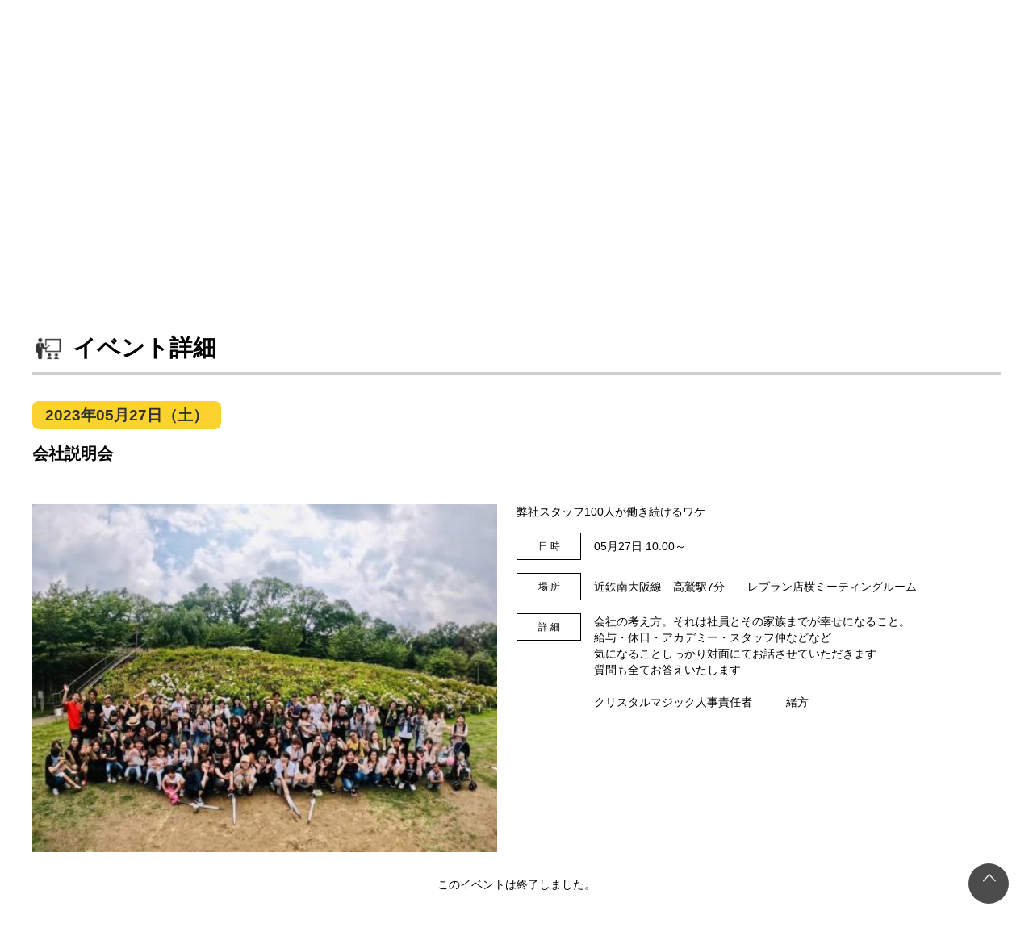

--- FILE ---
content_type: text/html; charset=UTF-8
request_url: https://airjobtour.net/salon/95/event/2001
body_size: 4874
content:
<!--<div>[index.php(19) - index.php(617) : 2]: 1 ms(ttl:1 ms)</div>--><!DOCTYPE html>
<html lang="ja">
<head>
<meta charset="UTF-8">
<meta http-equiv="X-UA-Compatible" content="IE=edge">
<meta name="viewport" content="width=device-width, initial-scale=1">
<title>会社説明会｜有限会社クリスタルマジック｜エアジョブツアー｜美容学生・中途採用 / 求人・転職サイト</title>
<meta name="description" content="会社説明会｜有限会社クリスタルマジック｜エアジョブツアーは全国の美容師・美容室転職求人サイト。全国の美容専門学校と連携し美容学生向けオンライン説明会を多数実施。美容師求人動画からも探せる美容師求人サイトです。アシスタント・スタイリスト・メイク・アイサロン・ネイルリスト・ブライダル等の求人情報も満載。「エアジョブ」からスマホで検索してどんどん参加しよう！" />
<meta name="keywords" content="会社説明会,有限会社クリスタルマジック,美容師求人,中途採用,求人,美容師,サロン見学,美容専門学校,エアジョブツアー,エアジョブ,airjob,airjobtour,美容学生" />
<link rel="stylesheet" href="https://airjobtour.net/common/js/slick/slick.css" />
<link rel="stylesheet" href="https://airjobtour.net/common/js/slick/slick-theme.css" />
<link rel="stylesheet" href="https://airjobtour.net/common/css/import.css?v=220330" />
<link rel="stylesheet" href="https://airjobtour.net/common/css/page.top.css?v=220330" />
<link rel="stylesheet" href="https://airjobtour.net/common/css/parts.salon_detail.css?v=220330" />
<link rel="stylesheet" href="https://airjobtour.net/common/css/search_ex2.css?v=220330" />
	
<link rel="canonical" href="https://airjobtour.net/salon/95/event/2001" />

<meta name="robots" content="noindex,follow">

<script src="https://ajax.googleapis.com/ajax/libs/jquery/3.4.1/jquery.min.js"></script>

<script src="https://airjobtour.net/common/js/slick/slick.min.js" ></script>
<script src="https://airjobtour.net/common/js/common.js" ></script>
	
<script type="application/ld+json">

{
  "@context": "http://schema.org",
  "@type": "BreadcrumbList",
  "itemListElement":
  [
    {
      "@type": "ListItem",
      "position": 1,
      "item":
      {
        "@id": "https://airjobtour.net/",
        "name": "エアジョブツアー（AIR JOB TOUR）"
      }
    },
    {
      "@type": "ListItem",
      "position": 2,
      "item":
      {
        "@id": "https://airjobtour.net/s/&areawords=大阪府",
        "name": "大阪府"
      }
    },
    {
      "@type": "ListItem",
      "position": 3,
      "item":
      {
        "@id": "https://airjobtour.net/s/&areawords=羽曳野市",
        "name": "羽曳野市"
      }
    },
    {
      "@type": "ListItem",
      "position": 4,
      "item":
      {
        "@id": "https://airjobtour.net/salon/95",
        "name": "有限会社クリスタルマジック"
      }
    },
    {
      "@type": "ListItem",
      "position": 5,
      "item":
      {
        "@id": "https://airjobtour.net/salon/95/event",
        "name": "イベント一覧"
      }
    },
    {
      "@type": "ListItem",
      "position": 6,
      "item":
      {
        "@id": "https://airjobtour.net/salon/95/event/2001",
        "name": "会社説明会"
      }
    }
  ]
}

</script>
	

<script>
$(function () {
    $('html,body').animate({
      scrollTop : $('#event_detail').offset().top
    }, 'fast');
    return false;
});
</script>


<!-- Global site tag (gtag.js) - Google Analytics -->
<script async src="https://www.googletagmanager.com/gtag/js?id=UA-172135431-1"></script>
<script>
  window.dataLayer = window.dataLayer || [];
  function gtag(){dataLayer.push(arguments);}
  gtag('js', new Date());

  gtag('config', 'UA-172135431-1');
</script>


</head>
<body id="salon_event_detail">
<div id="fb-root"></div>
<script>(function(d, s, id) {
  var js, fjs = d.getElementsByTagName(s)[0];
  if (d.getElementById(id)) return;
  js = d.createElement(s); js.id = id;
  js.src = "//connect.facebook.net/ja_JP/sdk.js#xfbml=1&version=v2.5";
  fjs.parentNode.insertBefore(js, fjs);
}(document, 'script', 'facebook-jssdk'));</script>

<div id="wrapper">

<!--#header start-->
<div id="header">
<div class="inner">

<div class="siteid">
<!--<h1><a href="https://airjobtour.net/"><img src="https://airjobtour.net/common/images/logo.png" alt="エアジョブ 職場見学会を探してスマホで参加" /></a></h1>-->
<h1><a href="https://airjobtour.net/"><img src="https://airjobtour.net/common/images/logo.png" alt="エアジョブ ツアー 動画で職場見学、イベント検索や参加、サロンの求人への応募ができる美容学生、美容関係を目指す全ての方のためのサイト" /></a></h1>
</div>

<nav id="header_nav">
<ul id="gnav">
<!--<li><a href="https://airjobtour.net/s/">AirjobTourとは？</a></li>-->
<!--<li><a href="https://airjobtour.net/s/">サロン検索</a></li>-->
</ul>
<ul id="pnav">
<li class="pnav_login">
<a href="https://airjobtour.net/myuser/login.html">ログイン</a>
</li>
<li class="pnav_regist"><a href="https://airjobtour.net/register.html">新規登録</a></li>
</ul>
</nav>

<!--btn sp-->
<button id="header_nav_btn"><i></i></button>
</div><!--inner end-->
</div>
<!--#header end-->


<!-- page_head start-->
<div class="page_head detail_page_head">
<div class="lay_lqd">
<h1><span></span><small>Event</small></h1>
</div>
</div>
<!-- page_head end-->


<!-- path link start-->
<div class="path">
<div class="lay_lqd">
<ol class="path_list">
<li><a href="https://airjobtour.net/">エアジョブツアー（AIR JOB TOUR）トップ</a></li>
<!--<li><a href="https://airjobtour.net/s/">求人を募集しているサロンを探す</a></li>-->
<li><a href="https://airjobtour.net/s/&areawords=大阪府">大阪府</a></li>
<li><a href="https://airjobtour.net/s/&areawords=羽曳野市">羽曳野市</a></li>
<li><a href="https://airjobtour.net/salon/95">有限会社クリスタルマジック</a></li>
<li><a href="https://airjobtour.net/salon/95/event">有限会社クリスタルマジックのイベント一覧</a></li>
<li>会社説明会</li>
</ol>
</div>
</div>
<!-- path link end-->


<div class="section_type01" id="recruit_detail">
	<div class="recruit_event_title">
		<h2 class="page_head03 type02"><span><em>イベント詳細</em></span></h2>
		<h3 class="page_head04"><span>有限会社クリスタルマジック</span><!--<small>大阪府羽曳野市</small>--></h3>
	</div><!-- //.recruit_event_title -->	
	<div class="lay_lqd pc">
		<!--<ul class="recruit_detail_nav">
		<li><a href="https://airjobtour.net/salon/95/live"><i><img src="https://airjobtour.net/common/images/icon_ls.png" alt=""></i><span>Liveサロン見学&amp;<br>ガイダンス</span></a></li>
		<li><a href="https://airjobtour.net/register.html"><i><img src="https://airjobtour.net/common/images/icon_online.png" alt=""></i><span>オンライン面接</span></a></li>
		<li><a href="https://airjobtour.net/salon/95/event"><i><img src="https://airjobtour.net/common/images/icon_event.png" alt=""></i><span>イベント情報</span></a></li>
		<li><a href="https://airjobtour.net/salon/95/entry2"><i><img src="https://airjobtour.net/common/images/icon_exp.png" alt=""></i><span>職場体験申し込み</span></a></li>
		<li><a href="https://airjobtour.net/salon/95#kyujin"><i><img src="https://airjobtour.net/common/images/icon_offer.png" alt=""></i><span>このサロンの<br>求人を見る</span></a></li>
		</ul>-->
		<div class="btn_wrap_middle salon">
			<a href="#kyujin" class="btn btn_salonList">募集店舗一覧</a>
			<a href="https://airjobtour.net/salon/95/event" class="btn btn_event">イベント情報</a>
			<a href="https://airjobtour.net/salon/95/live" class="btn btn_eventEntry">サロン見学に申し込む</a>
		</div>
	</div>
</div>


<div id="event_detail" class="section_type01">
<div class="lay_lqd">
	
<h2 class="contents_title coach"><span>イベント詳細</span></h2>

<div class="recruit_data">

<time class="recruit_event_list_date">2023年05月27日（土）</time>
<h3 class="recruit_event_list_title">会社説明会</h3>

<div class="recruit_event_top">
<div class="recruit_event_top_image"><img src="https://airjobtour.net/img.php?id=22836&s=2" alt="会社説明会"></div>
<div class="recruit_event_top_text">
<p>弊社スタッフ100人が働き続けるワケ</p>
<dl class="recruit_event_list_detail">
<dt><span>日 時</span></dt>
<dd>05月27日 10:00～</dd>
</dl>
<dl class="recruit_event_list_detail">
<dt><span>場 所</span></dt>
<dd>近鉄南大阪線　高鷲駅7分　　レブラン店横ミーティングルーム</dd>
</dl>
<dl class="recruit_event_list_detail">
<dt><span>詳 細</span></dt>
<dd>会社の考え方。それは社員とその家族までが幸せになること。<br />
給与・休日・アカデミー・スタッフ仲などなど<br />
気になることしっかり対面にてお話させていただきます<br />
質問も全てお答えいたします<br />
<br />
クリスタルマジック人事責任者　　　緒方</dd>
</dl>
</div>
</div>

<p class="tac mt30">このイベントは終了しました。</p>
	
<div class="sp mt30">
	<div class="btn_wrap_middle salon">
		<a href="#kyujin" class="btn btn_salonList">募集店舗一覧</a>
		<a href="https://airjobtour.net/salon/95/event" class="btn btn_event">イベント情報</a>
		<a href="https://airjobtour.net/salon/95/live" class="btn btn_eventEntry">サロン見学に申し込む</a>
	</div>
</div>

</div><!-- //.recruit_data -->


<div>
<h2 class="contents_title place"><span>開催場所／アクセス</span></h2>
<!--<h2 class="page_head05"><i><img src="https://airjobtour.net/common/images/icon_map_l.png" alt=""></i><span>開催場所アクセス</span></h2>-->

<div class="recruit_event_map">
<!--<iframe src="https://www.google.com/maps/embed?pb=!1m18!1m12!1m3!1d52176.06532850005!2d136.87167547919867!3d35.18145078031378!2m3!1f0!2f0!3f0!3m2!1i1024!2i768!4f13.1!3m3!1m2!1s0x6003712dbfa2718f%3A0x6dc8f7587fe509fd!2z5ZCN5Y-k5bGL5biC5b255omA!5e0!3m2!1sja!2sjp!4v1574862294227!5m2!1sja!2sjp" width="600" height="450" frameborder="0" style="border:0;" allowfullscreen=""></iframe>-->
<iframe src="https://maps.google.co.jp/maps?output=embed&q=近鉄南大阪線　高鷲駅7分　　レブラン店横ミーティングルーム" width="600" height="450" frameborder="0" style="border:0;" allowfullscreen="" ></iframe>
<p>近鉄南大阪線　高鷲駅7分　　レブラン店横ミーティングルーム<br>https://beauty.hotpepper.jp/slnH000503058/?cstt=2</p>
</div>

<p class="tac mt30">このイベントは終了しました。</p>

</div>
	
</div><!--layout liquid end-->
</div><!--/.section_relative_entry end-->
	
	
	
<div class="section_type02 sp_point_back02">
<div class="lay_lqd">	
	

</div><!--layout liquid end-->
</div><!--/.section_relative_entry end-->


<!--page top nav start-->
<div id="pagetop">
<a href="#"><i class="icon-up5"></i></a>
</div>
<!--page top nav end-->


<!--#footer start-->
<div id="footer">

<div class="lay_lqd">
<div class="inner">
<figure id="footer_logo"><a href="https://airjobtour.net/"><img src="https://airjobtour.net/common/images/logo_foot.png" alt="エアジョブツアー（AIR JOB TOUR）" /></a></figure>
<!--<figure id="footer_logo"><img src="https://airjobtour.net/common/images/logo_foot.png" alt="エアジョブツアー（AIR JOB TOUR）" /></figure>-->
<ul class="footer_links">
<li><a href="https://airjobtour.net/kiyaku.html">利用規約</a></li>
<li><a href="https://airjobtour.net/sitemap.html">サイトマップ</a></li>
<li><a href="https://airjobtour.net/contact.html">お問い合わせ</a></li>
<li><a href="https://airjobtour.net/company.html">運営者情報</a></li>
</ul>
</div>
</div>
<!--layout liquid end-->
<p id="copyright">&copy; エアジョブツアー（AIR JOB TOUR）</p>
</div>
<!--#footer end-->



<!-- 0914 何も条件指定せずに検索ページへ遷移した場合は現在地情報を地域検索枠にセット -->
<script src="https://maps.googleapis.com/maps/api/js?key=AIzaSyDLOVDDMRDeI_94OsymgWf0SqmrDjGv9AU"></script>
<script>

	
function search_current_location() {

  // 現在地を取得する
  if(navigator.geolocation) {

    navigator.geolocation.getCurrentPosition(
      function(position) {
        // 
        let data = position.coords;
        // 緯度・経度取得
        let lat = data.latitude;
        let lon = data.longitude;
        console.log(lat);
        console.log(lon);

        let search_url = 'https://airjobtour.net/s/&lat=' + lat + '&lon=' + lon;
        window.location.href = search_url;
      }, 
      function(error) {
//        var errorMessage = {
//          0: "位置情報の取得に失敗しました。" ,
//          1: "位置情報を取得できませんでした。有効にする場合はWebブラウザの設定を変更してください。" ,
//          2: "電波状況がよくないため位置情報の取得に失敗しました。" ,
//          3: "位置情報の取得に失敗しました。" ,
//        };
//        window.alert(errorMessage[error.code]);
        let search_url = 'https://airjobtour.net/s/';
        window.location.href = search_url;
      },
      {
        "enableHighAccuracy": false,
        "maximumAge": 1*60*1000,	// 1分
      }
    );
  } else {
//    window.alert("お使いの端末では位置情報を取得することができません。");
        let search_url = 'https://airjobtour.net/s/';
        window.location.href = search_url;
  }

}
	

</script>
<!-- 0914 何も条件指定せずに検索ページへ遷移した場合は現在地情報を地域検索枠にセット -->
</div><!--#wrapper end-->
</body>
</html>

--- FILE ---
content_type: text/css
request_url: https://airjobtour.net/common/css/parts.salon_detail.css?v=220330
body_size: 690
content:

/* --------------------------------
* salon_detail.html 2022/03/08 *
-------------------------------- */

@media screen and (max-width:767px) {
	#recruit_detail.salon_page {
		padding: 0 0 2rem;
	}
	
	.recruit_detail_title {
		background: #fee2b7;
		padding: 1rem 0.5rem;
		margin-bottom: 1.5rem;
	}
	.recruit_detail_title .page_head04 {
		margin: 0 0 0;
	}

}



h3.catch {
    margin-bottom: 1rem;
    color: #30b1c6;
    text-align: center;
}
.recruit_detail_top > div {
	margin-bottom: 1rem;
}
@media screen and (max-width:767px) {
	h3.catch {
		text-align: left;
	}
}

.btn_wrap_middle.salon a.btn {
	color: #fff;
    font-size: 1rem;
    line-height: 1.2em;
    font-weight: bold;
    display: flex;
    justify-content: center;
    align-items: center;
    position: relative;
}
.btn_wrap_middle.salon a.btn::before {
	content: "";
	display: inline-block;
	margin-right: 8px;
}
@media screen and (max-width:767px) {
	.btn_wrap_middle.salon a.btn {
		font-size: 0.8rem;
	}
	
}


/* 募集店舗一覧ボタン */
.btn_wrap_middle.salon a.btn_salonList {
    background: #fdb525;
}
.btn_wrap_middle.salon a.btn_salonList::before {
	width: 20px;
	height: 20px;
	background: url(../images/icon_list.png) no-repeat;
	background-size: contain;
}
/* イベント情報ボタン */
.btn_wrap_middle.salon a.btn_event {
    background: #30b1c6;
}
.btn_wrap_middle.salon a.btn_event::before {
	width: 20px;
	height: 18px;
	background: url(../images/icon_memo.png) no-repeat;
	background-size: contain;
}
/* Liveボタン */
.btn_wrap_middle.salon a.btn_live {
    background: #30b1c6;
}
.btn_wrap_middle.salon a.btn_live::before {
	width: 20px;
	height: 18px;
	background: url(../images/icon_memo.png) no-repeat;
	background-size: contain;
}
/* サロン見学を申し込むボタン */
.btn_wrap_middle.salon a.btn_eventEntry {
    background: #fd8e30;
}
.btn_wrap_middle.salon a.btn_eventEntry::before {
	width: 20px;
	height: 18px;
	background: url(../images/icon_mail.png) no-repeat;
	background-size: contain;
}
@media screen and (max-width:767px) {
	.btn_wrap_middle.salon a.btn_salonList {
		width: 100%;
		margin-bottom: 0.5rem;
	}
	.btn_wrap_middle.salon a.btn_event {
		width: 49%;
	}
	.btn_wrap_middle.salon a.btn_live,
	.btn_wrap_middle.salon a.btn_eventEntry {
		width: 49%;
		padding: 0.75rem 0.5rem;
    	font-size: 0.8rem;
		margin: 0!important;
	}
}





--- FILE ---
content_type: text/css
request_url: https://airjobtour.net/common/css/base.css?v=220719_1
body_size: 1509
content:
@charset "UTF-8";
@font-face {
  font-family: "Roboto";
  src: url("./fonts/OPTICopperplate-Light.eot?")  format('eot'),
       url("./fonts/OPTICopperplate-Light.woff")  format('woff');
}
@font-face {
  font-family: "Copperplate";
  src: url("./fonts/OPTICopperplate.eot?")  format('eot'),
       url("./fonts/OPTICopperplate.woff")  format('woff');
}
@font-face {
  font-family: "CopperplateHeavy";
  src: url("./fonts/OPTICopperplate-Heavy.eot?")  format('eot'),
       url("./fonts/OPTICopperplate-Heavy.woff")  format('woff');
}

/*! normalize.css v4.1.1 | MIT License | github.com/necolas/normalize.css */

*{box-sizing:border-box;margin:0;padding:0;}

html {font-family: sans-serif;-ms-text-size-adjust: 100%;-webkit-text-size-adjust: 100%;}
body {margin: 0;}

article,
aside,
details,
figcaption,
figure,
footer,
header,
main,
menu,
nav,
section,
summary {display: block;margin:0;padding:0;}

audio,
canvas,
progress,
video {display: inline-block;}

audio:not([controls]) {display: none;height: 0;}

progress {vertical-align: baseline;}

template,
[hidden] {display: none;}

a {background-color: transparent;-webkit-text-decoration-skip: objects;}

a:active,
a:hover {outline-width: 0;}

abbr[title] {border-bottom: none;text-decoration: underline;text-decoration: underline dotted;}

b,
strong {font-weight: inherit;font-weight: bolder;}

dfn {font-style: italic;}

h1 {font-size: 200%;}
h2 {font-size: 150%;}
h3 {font-size: 128%;}
h4 {font-size: 114%;}
h5 {font-size: 100%;}
h6 {font-size: 100%;}

mark {background-color: #ff0;color: #000;}

small {font-size: 80%;}

sub,
sup {font-size: 75%;line-height: 0;position: relative;vertical-align: baseline;}
sub {bottom: -0.25em;}
sup {top: -0.5em;}

img {border-style: none; vertical-align:top; }

svg:not(:root) {overflow: hidden;}

code,
kbd,
pre,
samp {font-family: monospace, monospace;font-size: 1em;}

figure {margin:0;}

hr {box-sizing: content-box;height: 0;overflow: visible;}

button,
input,
optgroup,
select,
textarea {font: inherit;margin: 0;}

optgroup {font-weight: bold;}

button,
input {overflow: visible;}

button,
select {text-transform: none;}

button,
html [type="button"],
[type="reset"],
[type="submit"] {-webkit-appearance: button;}

button::-moz-focus-inner,
[type="button"]::-moz-focus-inner,
[type="reset"]::-moz-focus-inner,
[type="submit"]::-moz-focus-inner {border-style: none;padding: 0;}

button:-moz-focusring,
[type="button"]:-moz-focusring,
[type="reset"]:-moz-focusring,
[type="submit"]:-moz-focusring {outline: 1px dotted ButtonText;}

fieldset {border: 1px solid #c0c0c0;margin: 0 2px;padding: 0.35em 0.625em 0.75em;}

legend {box-sizing: border-box;color: inherit;display: table;max-width: 100%;padding: 0;white-space: normal;}

textarea {overflow: auto;}

[type="checkbox"],
[type="radio"] {box-sizing: border-box;padding: 0;}

[type="number"]::-webkit-inner-spin-button,
[type="number"]::-webkit-outer-spin-button {height: auto;}

[type="search"] {-webkit-appearance: textfield;outline-offset: -2px;}

[type="search"]::-webkit-search-cancel-button,
[type="search"]::-webkit-search-decoration {-webkit-appearance: none;}

::-webkit-input-placeholder {color: inherit;opacity: 0.54;}
::-webkit-file-upload-button {-webkit-appearance: button;font: inherit;}

/* style */

html { font-size: 16px; }
body {
	font-family: "Hiragino Maru Gothic W4 JIS2004", "游ゴシック", YuGothic, "ヒラギノ角ゴ ProN W3", "Hiragino Kaku Gothic ProN", "メイリオ", Meiryo, "Helvetica Neue", Helvetica, Arial, sans-serif;
	font-weight: 500;
	font-size: 0.875rem;
	line-height:1.43;
	/*background: #f0f0f2;*/
	background: #fff;
	color:#000;
}

table { border-collapse:collapse; border-spacing:0; }
th,td { empty-cells: show; }
ul,ol { list-style: none; }
li {list-style-type:none;}

a { color:#006CD8; text-decoration:none; }
a:focus,
a:hover {}

address,em,i,q { font-style: normal; }


--- FILE ---
content_type: text/css
request_url: https://airjobtour.net/common/css/parts.search.css?v=220719_1
body_size: 6236
content:

/* --------------------------------------------------- */
/* section */
#search_item {
	padding: 0;
}
@media screen and (max-width:767px) {
	#search_item {
		padding: 2rem 0 0;
	}
}
/* --------------------------------------------------- */
.section_type01 {
	padding-top: 0; /* 200310 追加 */
}
.recruit_search {
	padding: 0;
/*	margin: 0 0 3.5rem;*/
	margin: 0 0 0rem;
	position: relative;
}

.recruit_search_head {
	text-align: center;
	margin: 0 0 2rem;
}

.recruit_search_head > i {
	display: block;
	width: 52px;
	margin: 0 auto 1rem;
}
.recruit_search_head > span {
	display: block;
	font-weight: bold;
	font-size: 1.25rem;
	line-height: 1;
}

.recruit_search_switch {
	position: absolute;
	right: 1.375rem;
	top: 1.375rem;
}
.recruit_search_switch .btn {
	padding: 0.75rem 1rem;
}
.recruit_search_switch .btn i {display: none;}
@media screen and (max-width:767px) {
	.recruit_search_switch {
		position: static;
	}
}

.recruit_search_accordion_head {
	margin-bottom:1rem;
	display:block;
}
.recruit_search_accordion_head .btn {
	border-radius: 0;
	display: block;
	text-align: center;
	font-size: 1rem;
	padding: 1rem;
	position: relative;
	box-shadow: none;
}
.recruit_search_accordion_head .btn i {
	position: absolute;
	left: 1rem;
	top: 50%;
	transform: translate(0,-50%);
}

.recruit_search_message {
	margin: 0 17.5rem 1rem 0;
	padding: 0.5rem 1rem;
	background: #f7f7ee;
	font-size: 0.875rem;
}
@media screen and (max-width:767px) {
	.recruit_search_message {
		margin: 1rem 0;
	}
}

.recruit_search_message em {
	font-weight:bold;
	font-size:1.5rem;
	color: #30b1c6;
}

/* --------------------------------------------------- */
.result_message {
	text-align: center;
	margin: 0 0 1rem;
}
.result_message em {
	font-weight: bold;
	font-size: 1.5rem;
}

/* --------------------------------------------------- */
.recruit_list {
	display: -ms-flexbox;
	display: -webkit-flex;
	display: flex;
	-webkit-flex-direction: row;
	-ms-flex-direction: row;
	flex-direction: row;
	-webkit-flex-wrap: wrap;
	-ms-flex-wrap: wrap;
	flex-wrap: wrap;
	-webkit-justify-content: flex-start;
	-ms-flex-pack: start;
	justify-content: flex-start;
	-webkit-align-content: stretch;
	-ms-flex-line-pack: stretch;
	align-content: stretch;
	-webkit-align-items: flex-start;
	-ms-flex-align: start;
	align-items: flex-start;
}
@media screen and (max-width:767px) {
	.recruit_list {
		padding: 0 0.3rem;
	}
}

.recruit_list_recommend {
	display: block;
	color: inherit;
	width: calc( ( 100% - 7.5rem ) / 4 );
	margin: 2.5rem 0 0 2.5rem;
	background: #fff;
    box-shadow: 0 0 12px 0 rgba(0,0,0,0.2);
}
.recruit_list_recommend:nth-child(4n+1) {margin-left: 0;}
.recruit_list_recommend:nth-child(-n+4) {margin-top: 0;}

@media screen and (max-width:767px) {
	.recruit_list_recommend {
		display: block;
		color: inherit;
		width: 100%;
		margin: 1.5rem 0 0;
	}
	.recruit_list_recommend:nth-child(-n+4) {margin-top: 1.5rem;}
	.recruit_list_recommend:nth-child(4n+1) {margin-top: 1.5rem;}
	.recruit_list_recommend:first-child {margin-top: 0;}
}

.recruit_list_recommend .inner {}



/* --------------------------------------------------- */

.recruit_list_image {}

.recruit_list_image > div {
	display: block;
	overflow: hidden;
	position: relative;
	background: #d0d1d1;
	margin: 0;
}
.recruit_list_image > div:before {
	content: '';
	display: block;
	position: relative;
	z-index: 1;
	padding: 75% 0 0;
}
.recruit_list_image > div > img {
	position: absolute;
	top: 50%;
	left: 50%;
	z-index: 2;
	transform: translate(-50%,-50%);
	width: 100%;
	height: auto;
}
.recruit_list_image > div > img.vertical {
	width: auto;
	height: 100%;
}

/* --------------------------------------------------- */

.recruit_list_head {
	border-left: solid 1px #d0d1d1;
	border-right: solid 1px #d0d1d1;
	border-bottom: solid 1px #d3d3d3;
	padding: 0.75rem;
	
	border-top: solid 1px #d3d3d3;
	background: #fff;
}
.recruit_list_head h3 {
	font-size: 0.88rem;
	margin: 0;
	padding: 0;
}
.salon_page .recruit_list_head h3.salon_name {
    color: inherit;
}

.entry_page .recruit_list_head {
	border-top: solid 1px #d0d1d1;
    background: #fff;
    box-shadow: 0 0 12px 0 rgba(0,0,0,0.2);
    margin-bottom: 1rem;
}

/* --------------------------------------------------- */
.recruit_list_info {
	padding: 0.75rem;
	border-left: solid 1px #d0d1d1;
	border-right: solid 1px #d0d1d1;
}

.recruit_list_info_fee {
	display: table;
    border-collapse: collapse;
    width: 100%;
    /* table-layout: fixed; */
    margin-bottom: 10px;
}

h3 + .recruit_list_info_fee {margin: 0.5rem 0 0;}
.recruit_list_info_fee + .recruit_list_info_fee {margin: 1rem 0 0;}
.recruit_list_info_fee > dt {
	font-size: 0.7rem;
    text-align: center;
    line-height: 1rem;
    display: table-cell;
    vertical-align: top;
    color: #30b1c6;
    background: #fff;
    border: 1px solid #30b1c6;
    padding: 5px 0;
    width: 90px;
}
.recruit_list_info_fee > dd {
	font-size: 0.875rem;
    line-height: 1.8rem;
    display: table-cell;
    vertical-align: top;
    padding-left: 8px;
}

.recruit_list_info_detail {
	display: table;
	border-collapse: collapse;
	width: 100%;
	
	    margin-bottom: 10px;
}
.recruit_list_info_detail:last-child {
	margin-bottom: 0;
}
.recruit_list_info_detail > dt {
	display: table-cell;
    vertical-align: top;
    width: 90px;
    margin-right: 8px;
}
.recruit_list_info_detail > dt.sp { display: none; }
.recruit_list_info_detail > dt > span {
	display: inline-block;
    color: #30b1c6;
    background: #fff;
    border: 1px solid #30b1c6;
    padding: 5px 0;
    font-size: 0.7rem;
    text-align: center;
    line-height: 1rem;
    width: 100%;
}
.recruit_list_info_detail > dd {
	display: table-cell;
    vertical-align: top;
    font-size: 0.875rem;
    font-weight: normal;
    line-height: 1.8rem;
    padding: 0 0 0 8px;
}
@media screen and (max-width:767px) {
	.recruit_list_info_detail > dt.sp { 
		/*display: table-cell;*/
    	width: 18px;
		display: flex;
		justify-content: center;
		align-items: center;
		margin-right: 5px;

	}
	.recruit_list_info_detail > dt.sp i {
		font-size: 16px;
	}
	
}


/* --------------------------------------------------- */

.recruit_list .more {}
.recruit_list .more > ul {}
.recruit_list .more > ul > li {}
.recruit_list .more .btn {
	width: 100%;
	text-align: center;
	padding: 1rem 0;
	font-size: 1rem;
	background: #30b1c6;
	color: #fff;
	border-radius: 0;
}

/* --------------------------------------------------- */

.search_conditions {
	margin-bottom:1rem;
	padding:0;
}
.search_conditions dt {
	display:inline-block;
	background-color:#30b1c6;
	color: #fff;
	padding:0.5em 1.125em;
	border-radius: 2em;
	margin-right:0;
	margin-bottom:0.5em;
	min-width: 5.5rem;
	text-align: center;
}

.search_conditions dd { display:inline-block; }
.search_conditions ul { display:inline-block; }
.search_conditions li {
	display:inline-block;
	font-size:0.75rem;
	padding:0.25em 0.5em;
	margin-right:0.25em;
	margin-bottom:0.5em;
	vertical-align:middle;
}


/* --------------------------------------------------- */

.search_item_dl {}
.search_item_dl:last-child { margin-bottom:0; }

.search_item_dl + .search_item_dl {
	margin-top: 0.25rem;
}

.search_item_dl dt {
	display:inline-block;
	background-color:#30b1c6;
	color: #fff;
	padding:0.5em 1.125em;
	border-radius: 2em;
	margin-right:1em;
	margin-bottom:0.5em;
	min-width: 5.5rem;
	text-align: center;
	vertical-align: top;
}
.search_item_dl dd {
	display:inline-block;
	margin-bottom:0.5em;
}
.search_item_dl ul { display:inline-block; }
.search_item_dl li {
	display:inline-block;
	margin-right:1em;
	line-height:2;
}

.search_item_dl li input,
.search_item_dl li img {
	vertical-align:middle;
}

/* spview */
@media screen and (max-width:767px) {
	
	.search_item_dl {
		display: -ms-flexbox;
		display: -webkit-flex;
		display: flex;
		-webkit-flex-direction: row;
		-ms-flex-direction: row;
		flex-direction: row;
		-webkit-flex-wrap: wrap;
		-ms-flex-wrap: wrap;
		flex-wrap: wrap;
		-webkit-justify-content: flex-start;
		-ms-flex-pack: start;
		justify-content: flex-start;
		-webkit-align-content: stretch;
		-ms-flex-line-pack: stretch;
		align-content: stretch;
		-webkit-align-items: flex-start;
		-ms-flex-align: start;
		align-items: flex-start;
	}
	.search_item_dl dt {
		margin: 0;
		display: block;
		width: 5rem;
		padding-left: 0;
		padding-right: 0;
		min-width: 0;
	}
	.search_item_dl dd {
		margin: 0;
		padding: 0 0 0 0.5rem;
		display: block;
		width: calc( 100% - 5rem );
	}
}


/* --------------------------------------------------- */

.search_item_ul:before,
.search_item_ul:after { content: " "; display: table; }
.search_item_ul:after { clear: both; }
.search_item_ul {}

.search_item_ul li {
	display:inline-block;
	margin-right:1em;
	line-height:2;
}
.search_item_ul li input,
.search_item_ul li img {
	vertical-align:middle;
}
.search_item_ul .disabled,.search_item_dl .disabled { color:#9d9d9d; }

.search_item_ul label {
	position: relative;
	padding-left: 1.25rem;
}
.search_item_ul label input[type='checkbox'],
.search_item_ul label input[type='radio'] {
	vertical-align:middle;
	position: absolute;
	left: 0;
	top: 0.25rem;
}
.search_item_ul.col2 li,
.search_item_ul.col3 li,
.search_item_ul.col4 li,
.search_item_ul.col5 li,
.search_item_ul.col6 li,
.search_item_ul.col7 li,
.search_item_ul.col8 li {
	
	float: left;
	margin-right: 0;
}
.search_item_ul.col2 li:nth-child(2n+1) { clear: both; }
.search_item_ul.col3 li:nth-child(3n+1) { clear: both; }
.search_item_ul.col4 li:nth-child(4n+1) { clear: both; }
.search_item_ul.col5 li:nth-child(5n+1) { clear: both; }
.search_item_ul.col6 li:nth-child(6n+1) { clear: both; }
.search_item_ul.col7 li:nth-child(7n+1) { clear: both; }
.search_item_ul.col8 li:nth-child(8n+1) { clear: both; }

.search_item_ul.col2 li { width: 50%; }
.search_item_ul.col3 li { width: 33.33%; }
.search_item_ul.col4 li { width: 25%; }
.search_item_ul.col5 li { width: 20%; }
.search_item_ul.col6 li { width: 16.66%; }
.search_item_ul.col7 li { width: 14.28%; }
.search_item_ul.col8 li { width: 12.5%; }

@media screen and (max-width:767px) {
	
	.search_item_ul.col2 li,
	.search_item_ul.col3 li,
	.search_item_ul.col4 li,
	.search_item_ul.col5 li,
	.search_item_ul.col6 li,
	.search_item_ul.col7 li,
	.search_item_ul.col8 li { width: 50%; }
	
	.search_item_ul.col2 li:nth-child(2n+1),
	.search_item_ul.col3 li:nth-child(3n+1),
	.search_item_ul.col4 li:nth-child(4n+1),
	.search_item_ul.col5 li:nth-child(5n+1),
	.search_item_ul.col6 li:nth-child(6n+1),
	.search_item_ul.col7 li:nth-child(7n+1),
	.search_item_ul.col8 li:nth-child(8n+1) { clear: none; }
	
	.search_item_ul.col2 li:nth-child(odd),
	.search_item_ul.col3 li:nth-child(odd),
	.search_item_ul.col4 li:nth-child(odd),
	.search_item_ul.col5 li:nth-child(odd),
	.search_item_ul.col6 li:nth-child(odd),
	.search_item_ul.col7 li:nth-child(odd),
	.search_item_ul.col8 li:nth-child(odd) { clear: both; }
}

/* --------------------------------------------------- */
/* table_search */

.table_search {
	margin: 0;
	display: block;
}
.table_search thead,
.table_search tbody,
.table_search tfoot {display: block;}
.table_search tr {
	width: 100%;
	max-width: 1000px;
	margin: 0 auto;
	display: table;
	border-collapse: separate;
	border-spacing: 0;
	padding: 1rem 2rem;
	overflow: hidden;
	border-radius: 6px;
	box-shadow: 0 0 12px 0 rgba(0,0,0,0.2);
	background: #fff;
}
.table_search tr + tr {margin: 2rem auto 0;}

.table_search th,
.table_search td {
	padding:1.25rem 1rem;
	border:none;
}
.table_search th {
	width: 200px;
	text-align: left;
}

.recruit_data .table_search th,
.recruit_data .table_search td {
	padding:1.25rem 1rem;
	position: relative;
}

@media screen and (max-width:767px) {
	.table_search th {
		width: auto;
		padding-bottom: 0;
	}
}
/* --------------------------------------------------- */
/* search_select */

.search_select { margin:0 -1em 0.5em; }
.search_select_list {
	display:table;
	width:100%;
	border-collapse:separate;
	border-spacing:1.5rem 0;
}

.search_select_list h1,
.search_select_list h2,
.search_select_list h3,
.search_select_list h4,
.search_select_list h5,
.search_select_list h6 {
	font-size: 1.125rem;
	color:#000;
	line-height:1;
	margin-bottom:1rem;
	text-align: center;
}

.search_select_list li {
	display:table-cell;
	vertical-align:top;
	position:relative;
}

.search_select_list.col1 > li { width:100%; }
.search_select_list.col2 > li { width:50%; }
.search_select_list.col3 > li { width:33.33%; }
.search_select_list.col4 > li { width:25%; }

.search_select_list select {
	width:100%;
	border:solid 1px #000;
	padding: 0.75rem;
}
.search_select_list option {
	padding: 0.25rem;
}

/* spview */
@media screen and (max-width:767px) {
	
	.search_select { margin:0; }
	.search_select_list {
		display:block;
		width:auto;
	}
	.search_select_list li {
		display:block;
		margin-bottom:1em;
	}
	.search_select_list li:last-child { margin-bottom:0; }
	.search_select_list.col1 > li,
	.search_select_list.col2 > li,
	.search_select_list.col3 > li,
	.search_select_list.col4 > li { width:auto; }
	
	.search_select_list select {
		
		width:100%;
		height:6em;
	}
}

/* --------------------------------------------------- */

.search_submit {
	padding:1.5rem 0 0;
	text-align:center;
}
.search_submit .btn {
	padding: 1.5rem;
	max-width: 338px;
	margin: 0 auto;
	width: 100%;
}
.search_submit .btn i {display: none;}

.submit_box {
	padding:1em 0;
	text-align:center;
}

.submit_box img {}
.submit_box img:hover {}



/* --------------------------------------------------- */
.recruit_event_title {}

@media screen and (max-width:767px) {
	.recruit_event_title {
		background: #89e0f1;
		padding: 0.5rem 1rem;
		margin-bottom: 1.5rem;
	}
	.recruit_event_title .page_head03 {
		margin-bottom: 0;
	}
	.recruit_event_title .page_head03 span em {
		font-size: 1rem;
		line-height: 1.2em;
	}
	.recruit_event_title .page_head04 {
		margin-bottom: 0;
	}

	/* サロンイベント詳細ページ */
	#salon_event_detail .recruit_event_title {
		background: #bebdf6;
	}
	
}


/* --------------------------------------------------- */

.recruit_event_list {
	max-width: 990px;
	margin: 0 auto 2rem;
}
.recruit_event_list > li {
    padding: 1rem;
    margin-bottom: 1.5rem;
	box-shadow: 0 0 12px 0 rgb(0 0 0 / 20%);
    border-radius: 6px;
}
.recruit_event_list_date {
	display: inline-block;
    background: #fcd22e;
    color: #333;
    font-size: 1.2rem;
    font-weight: bold;
    font-feature-settings: 'palt';
    line-height: 1;
    padding: 0.5rem 1rem;
    border-radius: 8px;
}
.recruit_event_list > li > div {
	/*border-bottom: solid 1px #d3d3d3;
	margin: 0 0 1rem;*/
	padding: 1rem 0 0;
}
.recruit_event_list > li > div + div {
	margin-top: 1rem;
	padding-top: 1rem;
    border-top: 1px solid #d3d3d3;
}

.recruit_event_list_title {
	font-size: 1.25rem;
	font-weight: bold;
}
.recruit_event_list_title > a {
	font-feature-settings: 'palt';
	color: inherit;
	background-image: linear-gradient(transparent 50%, #000000 0);
	background-size: auto 1px;
	background-repeat: repeat-x;
	background-position: left bottom;
	background: none;
    pointer-events: none;
}
time + .recruit_event_list_title {margin: 1rem 0 0;}

.recruit_event_list_inner {
	width: 100%;
	padding-top: 1rem;
    display: flex;
    justify-content: flex-start;
    align-items: flex-start;
    overflow: hidden;
}
.recruit_event_list_image {
    width: 25%;
    height: 130px;
    padding-right: 1rem;
    display: block;
}
.recruit_event_list_image img {
    width: 100%;
    height: 100%;
    object-fit: cover;
}
.recruit_event_list_box { width: 73%; }
.recruit_event_list_detail {
	display: table;
	border-collapse: collapse;
	width: 100%;
	table-layout: fixed;
}
.recruit_event_list_title + .recruit_event_list_detail,
.recruit_event_list_detail + .recruit_event_list_detail {margin: 1rem 0 0;}
.recruit_event_list_detail > dt {
	display: table-cell;
	vertical-align: top;
	width: 5rem;
}
.recruit_event_list_detail > dt > span {
	display: block;
    font-size: 0.75rem;
    line-height: 1rem;
    text-align: center;
    background: #fff;
    color: #000;
    border: 1px solid #000;
    padding: 0.5rem 0.5rem;
}

.recruit_event_list_detail > dd {
	display: table-cell;
	vertical-align: top;
	padding: 0 0 0 1rem;
	font-size: 0.875rem;
	line-height: 1.25rem;
	vertical-align: middle;
}
.btn_event_detail {
	width: 300px;
	margin-top: 1rem;
	padding: 0.5rem 1rem;
    text-align: center;
	font-size: 1rem;
	color: #fff;
    background: #30b1c6;
}

@media screen and (max-width:767px) {
	.recruit_event_list_detail > dt {
		width: 3.5rem;
	}
	
	.recruit_event_list_image {
		width: 40%;
	}
	.recruit_event_list_box {
		width: 100%;
	}
	.recruit_event_list_image + .recruit_event_list_box {
		width: 60%;
	}

	.recruit_event_list_title {
		font-size: 1rem;
	}
	
	.btn_event_detail {
		width: 100%;
		margin-top: 0.75rem;
	}
	
}

.recruit_event_top {
	display: -ms-flexbox;
	display: -webkit-flex;
	display: flex;
	-webkit-flex-direction: row;
	-ms-flex-direction: row;
	flex-direction: row;
	-webkit-flex-wrap: wrap;
	-ms-flex-wrap: wrap;
	flex-wrap: wrap;
	-webkit-justify-content: flex-start;
	-ms-flex-pack: start;
	justify-content: flex-start;
	-webkit-align-content: stretch;
	-ms-flex-line-pack: stretch;
	align-content: stretch;
	margin: 3rem 0 0;
}
.recruit_event_top_image {
	width: 50%;
	padding: 0 1.5rem 0 0;
}
.recruit_event_top_image img {
	width: 100%;
	height: auto;
}
.recruit_event_top_text {
	width: 50%;
}
@media screen and (max-width:767px) {
	.recruit_event_top {
		margin: 1.5rem 0 0;
	}
	.recruit_event_top_image {
		width: 100%;
		padding: 0 0 1rem;
	}
	.recruit_event_top_image img {
		width: 100%;
		height: auto;
	}
	.recruit_event_top_text {
		width: 100%;
	}
	
	.recruit_event_list_title > a {
		font-size: 1rem;
		background: no-repeat;
	}
}

.recruit_event_top_text > p {
	margin: 0 0 1rem;
}

.recruit_event_map + .box_btn,
.recruit_event_top + .box_btn {
	margin: 2rem 0 0;
	text-align: center;
}

.recruit_event_map + .box_btn .btn,
.recruit_event_top + .box_btn .btn {
	border-radius: 4em;
	padding: 2rem;
	max-width: 400px;
	width: 100%;
	font-weight: bold;
}
@media screen and (max-width:767px) {
	.recruit_event_map + .box_btn .btn,
	.recruit_event_top + .box_btn .btn {
		padding: 1.2rem 2rem;
	}
}


.recruit_event_map {
	max-width: 990px;
	margin: 0 auto;
	text-align: center;
}
.recruit_event_map iframe {
	width: 100%;
	height: 30rem;
}
.recruit_event_map p {
	margin: 1rem 0 0;
}
@media screen and (max-width:767px) {
	.recruit_event_map iframe {
		width: 100%;
		height: 40vw;
	}
}


.recruit_search_message_wrap {
	width: 100%;
	max-width: 1000px;
	margin:  0 auto;
}

.recruit_search_message_wrap .recruit_search_message {
	margin: 0 auto 1rem;
	background: #fff;
}



/* イベントカレンダー */

.calendar_head {
	margin: 15px 22px 20px 22px;
	height: 26px;
	position: relative;
	overflow: hidden;
}

.calendar_head .prev {
	position: absolute;
	top: 2px;
	left: 0;
}

.calendar_head .next {
	position: absolute;
	top: 2px;
	right: 0;
}

.calendar_head .prev a i:before {
	content:"<";
	background:#000;
	padding:0.3rem 0.5rem;
	color:#fff;
}
.calendar_head .next a i:before {
	content:">";
	background:#000;
	padding:0.3rem 0.5rem;
	color:#fff;
}

.calendar_head .month {
	line-height: 26px;
	text-align: center;
	font-size: 185%;
	font-weight: bold;
}

.calendar_table {
	margin: 0 22px 20px 22px;
}

.calendar_table table {
	width: 100%;
	border-top: 1px solid #d2d2d2;
	border-right: 1px solid #d2d2d2;
}

.calendar_table table th {
	padding: 5px 0;
	width: 14.28%;
	line-height: 140%;
	font-size: 150%;
	font-weight: bold;
	text-align: center;
	background: #f2f2ee;
	border-left: 1px solid #d2d2d2;
	border-bottom: 1px solid #d2d2d2;
}

.calendar_table table th.sat {
	background: #ccf9fc;
}

.calendar_table table th.sun {
	background: #fbcfdf;
}

.calendar_table table td {
	padding: 20px 0;
	width: 14.28%;
	line-height: 140%;
	font-size: 150%;
	font-weight: bold;
	text-align: center;
	border-left: 1px solid #d2d2d2;
	border-bottom: 1px solid #d2d2d2;
	background: #fff;
}

.calendar_table table td.none {
/*	color:#999999;*/
}

.calendar_table table td.sat {
	background: #ccf9fc;
}

.calendar_table table td.sun {
	background: #fbcfdf;
}



/* 200120 */
.calendar_table table td {
	padding: 0;
	vertical-align: top;
}
.calendar_table table td .day {
	font-size: 16px;
}
.calendar_table table td a {
	font-size: 14px;
	display: block;
	text-align: left;
	line-height: 22px;
	padding: 0 0.5rem;
	margin-bottom: 0.5rem;
}
.calendar_table table td a .kind {
	margin-right: 0.5rem;
    padding: 0.1rem 0.5rem;
    background: #30b1c6;
    color: #fff;
    font-size: 80%;
}
.calendar_table table td a.close_event {
    opacity: 0.6;
    pointer-events: none;
}
.calendar_table table td.none {
	color:inherit;
}
.calendar_table table td .day .week {
	display:none;
}
.calendar_table table td .list_wrap {
	min-height: 4rem;
}
@media screen and (max-width:767px) {
	.calendar_table table td .day .week {
		display:inherit;
	}
	.calendar_table table .head_week {
		display: none;
	}
	.calendar_table table td {
		display:flex;
		width:inherit;
	}
	.calendar_table table td .list_wrap {
		border-bottom:1px solid #ccc;
		width:100%;
	}
	.calendar_table table td .day {
		border-right:1px solid #ccc;
		border-bottom:1px solid #ccc;
	}
	.calendar_table table td.w6 .day {
		color:#00f;
	}
	.calendar_table table td.w0 .day {
		color:#f00;
	}
	.calendar_table table td .list_wrap {
		padding:0.5rem;
	}
	.calendar_table table td a {
		padding: 0rem;
	}
	.calendar_table table td {
		border-bottom:none;
	}
}


.list_newevent_item > div > small .kind {
	margin-left: 0.5rem;
    padding: 0.1rem 0.5rem;
    background: #30b1c6;
    color: #fff;
    font-size: 80%;
}
.list_newevent_item > div > small .kind:first-child {
	margin-left: 0;
}


/* マップ */
#map_search .gm-style.gm-style-iw-c {
	
}
.map_info {
	width: 240px;
	padding-bottom: 0.5rem;
}
.map_info figure {
	width: 100%;
	margin-bottom: 0.5rem;
}
.map_info figure img {
	width: 100%;
}
.map_info .info {
	color: #000;
}
.map_info .info .com_name {
	font-weight: bold;
}
.map_info .info .tit {
	
}
.map_info .info .kyuyo {
	
}
.map_info .info .kyuyo .kind {
	
}






/* 200310 新検索 */
.search_wrap {
	position: relative;
	z-index: 5;
	padding: 1.5rem;
	border-radius: 6px;
	box-shadow: 0 0 12px 0 rgba(0,0,0,0.2);
	background: #fff;
	margin: 1rem 0 2rem;
}
.search_wrap .inner{
	width: 100%;
	display:flex;
	justify-content: space-between;
	flex-wrap: wrap;
}
.search_wrap .keyword{
	width: 30%;
}
.search_wrap .keyword input[type="text"] {
	background-image: none;
	background: #f0f0f0f0;
	height: 3rem;
	vertical-align: bottom;
	padding: 1rem 0 1rem 1rem;
	border: none;
	width: calc(100% - 5rem);
	margin-right: 0;
	display: inline-block;
	float: left;
}
.search_wrap .keyword input[type="submit"] {
	height: 3rem;
	line-height: 3rem;
	padding: 0;
	width: 5rem;
	display: inline-block;
	border-radius: 0 5px 5px 0;
}
.search_wrap .jouken{
	width: calc(70% - 1.5rem);
}
.search_wrap .jouken button#btn_more {
	border:none;
	background:#30b1c6;
	border-radius:5px;
	color:#fff;
	width: 100%;
	height: 3rem;
	cursor: pointer;
	transition: 0.2s;
	font-size: 14px;
}
.search_wrap .jouken button#btn_more:before {
	font-size: 20px;
	margin-right: 0.5rem;
	content:"もっと絞り込む";
}
.search_wrap .jouken button#btn_more.open {
	border-radius:5px 5px 0 0;
}
.search_wrap .jouken button#btn_more.open:before {
	content:"もっと絞り込む";
}
.search_wrap .jouken .more_wrap {
	 display:none; 
	background: #f0f0f0;
	padding: 1.5rem;
	border-radius: 0 0 5px 5px;
}
.search_wrap .jouken .more_wrap ul.kouenkai_category {
	/* border-bottom: 1px solid #ccc; */
	margin-bottom: 0.5rem;
	display: block;
	overflow: hidden;
}
.search_wrap .jouken .more_wrap ul.kouenkai_category li{
	width: 33.33%;
	margin-bottom: 0.5rem;
	float: left;
}
.search_wrap .jouken .more_wrap ul.kouenkai_category li label{
	
}
.search_wrap .jouken .more_wrap ul.kouenkai_category li label input[type="checkbox"]{
	margin-right: 0.5rem;
	vertical-align: -1px;
}
.search_wrap .jouken .more_wrap ul.normal_category {
	margin-bottom: 0.5rem;
	display: block;
	overflow: hidden;
	/* border-bottom: 1px solid #ccc; */
}
.search_wrap .jouken .more_wrap ul.normal_category li{
	width: 33.33%;
	margin-bottom: 0.5rem;
	float: left;
}
.search_wrap .jouken .more_wrap ul.normal_category li label{
	
}
.search_wrap .jouken .more_wrap ul.normal_category li label input[type="checkbox"]{
	margin-right: 0.5rem;
	vertical-align: -1px;
}
.search_wrap .jouken .more_wrap input[type="submit"] {
	height: 3rem;
	width: 20rem;
	background: #ff8100;
	color: #fff;
	border: none;
	border-radius: 5px;
	margin:  0 auto;
	display: block;
	transition: 0.3s;
	cursor: pointer;
	margin-top: 1rem;
}


.list_newarrival_item > div ul.label {
	overflow: hidden;
}
.list_newarrival_item > div ul.label li {
	float: left;
	display: inline-block;
	margin-right: 0.5rem;
	background: #13606c;
	padding: 0.1rem 0.3rem;
	border-radius: 0.2rem;
	color: #fff;
	margin-bottom: 0.5rem;
}


@media screen and (max-width:767px) {
	.search_wrap .keyword {
		width: 100%;
		margin-bottom: 1rem;
	}
    .search_wrap .jouken {
    	width:100%;
    }
    .search_wrap .jouken button#btn_more:before {
    	font-size:16px;
    	width:100%;
    	margin-right: 0;
    	display: block;
    }
    .search_wrap .jouken .more_wrap ul.kouenkai_category li {
    	width:100%;
    }
    .search_wrap .jouken .more_wrap ul.normal_category li {
    	width:100%;
    }
    .search_wrap .jouken .more_wrap input[type="submit"] {
    	width:100%;
    }

}

/* 追加 */
.search_wrap .jouken .more_wrap h3 {
	font-size: 16px;
	margin-bottom: 0.5rem;
	display:inline-block;
	width:10rem;
}
.search_wrap .jouken .more_wrap .area {
	/* border-bottom: 1px solid #ccc; */
	margin-bottom: 0.5rem;
	display: block;
	overflow: hidden;
	padding-bottom: 0.5rem;
}
.search_wrap .jouken .more_wrap .area select {
	height: 2rem;
	padding: 0 0.75rem;
	border-top: solid 1px #45b5ab;border-right: solid 1px #45b5ab;border-bottom: solid 1px #45b5ab;border-left: solid 1px #45b5ab;border-radius: 0;}

.search_wrap .jouken .more_wrap input[type="text"].input_text {
	display: inline-block;
	width: calc(100% - 10.3rem);
}
@media screen and (max-width:767px) {	
	.search_wrap .jouken .more_wrap input[type="text"].input_text {
		width: 100%;
	}
}



@media screen and (max-width:767px) {
	.recruit_list .col_2 {
		display: flex;
		justify-content: space-between;
		align-items: flex-start;
		overflow: hidden;
	}
	.recruit_list .col_2 .recruit_list_image {
		width: 33%;
		/*margin-right: 15px;
		float: left;*/
	}
	.recruit_list .col_2 .recruit_list_head {
		width: 65%;
		border: none;
		padding: 0.5rem;
	}
}


/* schoool_live_detail.html調整 */
.school_live {}
.school_live .recruit_event_list_detail > dt > span {
    padding: 0.25rem 0.25rem;
}







/* instagram付応募ボタン */
.recruit_list .more ul.more_var2.instagram_wrap a {
	display: block;
}
.recruit_list .more ul.more_var2 li {
	padding: 5px;
}
.recruit_list .more ul.more_var2 li span{
	padding: 0;
	border-radius: 6px;
	height: 40px;
	line-height: 40px;
}

.recruit_list .more ul.more_var2.instagram_wrap li:first-child{
	width: 100%;
    padding: 5px 0 5px 5px;
}
.recruit_list ul.more_var2.instagram_wrap li .more .btn {
    display: block;
    border-radius: 5px;
    padding: 0;
    height: 40px;
    line-height: 40px;
}
.recruit_list ul.more_var2.instagram_wrap li.instagram {
	padding: 5px;
}

.recruit_list ul.more_var2.instagram_wrap li.instagram img {
    height: 40px;
}

.recruit_list .more {
	border-left: solid 1px #d0d1d1;
    border-right: solid 1px #d0d1d1;
    border-bottom: solid 1px #d0d1d1;
}

.recruit_list .more ul.more_var2.instagram_wrap {
    display: flex;
    flex-wrap: nowrap;
    align-items: center;
}





.other_kyujin_link {
	
}
.other_kyujin_link a {
	padding: 0.2rem 0.5rem;
	font-size: 12px;
	background: #666;
	border-radius: 0.2rem;
	color: #fff;
	display: inline-block;
	margin-top: 0.3rem;
}













/* 220311 新検索枠 */
.recruit_search .search_wrap .joken{
	display: flex;
	flex-wrap: wrap;
	justify-content: space-between;
	width: 100%;
}
.recruit_search .search_wrap .joken .pref{
	width: 17%;
	padding: 0.5rem;
	border-radius: 6px;
	border:1px solid #bbb;
	font-size: 16px;
}
.recruit_search .search_wrap .joken .syokusyu{
	width: 17%;
	padding: 0.5rem;
	border-radius: 6px;
	border:1px solid #bbb;
	font-size: 16px;
}
.recruit_search .search_wrap .joken .add_kodawari{
	width: 13%;
	padding: 0.5rem;
	border-radius: 6px;
	border:none;
	background: #ff8234;
	color: #fff;
	cursor:pointer;
	font-size: 16px;
}
.recruit_search .search_wrap .joken .add_kodawari i {
	margin-right: 3px;
    font-size: 120%;
}
.recruit_search .search_wrap .joken #btn_map {
	width: 13%;
	padding: 0.5rem;
	border-radius: 6px;
	border: none;
	background: #ff8234;
	color: #fff;
	cursor: pointer;
	font-size: 16px;
}
.recruit_search .search_wrap .joken #btn_map i {
	margin-right: 3px;
    font-size: 120%;
}
.recruit_search .search_wrap .joken .keyword {
	width: 20%;
}
.recruit_search .search_wrap .joken .keyword input[type="text"] {
	width: 100%;
	border-radius: 6px;
	border: 1px solid #bbb;
    background: #fff;
	
}
.recruit_search .search_wrap .joken .search_btn {
	width: 16%;
	padding: 0.5rem;
	border-radius: 6px;
	border: none;
	color: #fff;
	cursor: pointer;
	font-size: 16px;
}
.recruit_search .search_wrap .joken .search_btn i {
	margin-right: 3px;
    font-size: 120%;
}

.recruit_search .search_wrap .joken #kodawari button.add_btn{
    padding: 0.5rem 3rem;
    font-size: 16px;
    border: none;
    border-radius: 6px;
    background: #f90;
    color: #fff;
	cursor: pointer;
}
.recruit_search .search_wrap .joken .search_btn{
	width: 14%;
	font-size: 16px;
	padding: 0.5rem;
	margin-top: 15px;
	border-radius: 6px;
	margin: 0;
}
.recruit_search .search_wrap .joken .search_btn i{
	margin-right: 3px;
    font-size: 120%;
}
.recruit_search .search_wrap .joken .modal_content  {
	text-align: center;
	max-width: 600px;
	
}
.recruit_search .search_wrap .joken .modal_content .wrap h3 {
    font-size: 16px;
    font-weight: bold;
    padding: 0 1rem 0.5rem 0.75rem;
    margin-bottom: 1rem;
    border-bottom: 2px solid #30b1c6;
    display: inline-block;
}
.recruit_search .search_wrap .joken .modal_content ul.kouenkai_category {
display: flex;
    flex-wrap: wrap;
    justify-content: start;
    text-align: left;
}
.recruit_search .search_wrap .joken .modal_content ul.kouenkai_category li {
    width: 50%;
    margin-right: 0;
}

@media screen and (max-width:767px) {
	.search_container {
		margin: 0 1rem 2rem;
		width: calc(100% - 2rem);
		padding: 1.5rem;
	}
	.search_container .catch {
		font-size: 4.5vw;
		margin-bottom: 0.75rem;
	}
	.recruit_search .search_wrap .joken{
		
	}
	.recruit_search .search_wrap .joken .pref{
		width: 48%;
	}
	.recruit_search .search_wrap .joken .syokusyu{
		width: 48%;
	}
	.recruit_search .search_wrap .joken .add_kodawari{
		margin-top: 12px;
		width: 55%;
	}
	.recruit_search .search_wrap .joken #btn_map {
		width: 41%;
		margin-top: 12px;
	}
	.recruit_search .search_wrap .joken #btn_map i {

	}
	.recruit_search .search_wrap .joken .keyword {
		margin-top: 12px;
		width: 70%;
		margin-bottom: 0;
	}
	.recruit_search .search_wrap .joken .keyword input[type="text"] {
	    font-size: 16px;
	    padding: calc(0.5rem - 1px) 0.5rem;
	    height: inherit;
	    float: inherit;
	    line-height: inherit;
	}
	.recruit_search .search_wrap .joken .search_btn {

	}
	.recruit_search .search_wrap .joken .search_btn i {

	}
	.recruit_search .search_wrap .joken #kodawari button.add_btn{
		
	}
	.recruit_search .search_wrap .joken .search_btn{
		margin: 0;
		width: 26%;
		margin-top: 12px;
		height: fit-content;
	}
}

--- FILE ---
content_type: application/javascript
request_url: https://airjobtour.net/common/js/common.js
body_size: 2908
content:
// ImageManager
var ImageManager={};
ImageManager.listeners=[];
/**
 * 画像読み込みを監視する。
 *
 * @param target
 * @param completeFunc
 * @param scope
 * @param origin
 */
ImageManager.watch = function(target, completeFunc, scope, origin){
	
    var offset = new Date().getMilliseconds();
    if(ImageManager.listeners[target[0].src + offset]){
		console.log(target[0].src + offset);
		return;
	}
    var struct = new ImageStruct(target, completeFunc, scope, origin);
    ImageManager.listeners[target[0].src] = struct;
    struct.loadImage();
    return struct;
};

/**
 * 画像読み込み構造体
 *
 * @param target
 * @param scope
 * @param compFunc
 * @param args
 * @constructor
 */
var ImageStruct = function(target, scope, compFunc, args){
    this.target = target;
    this.scope = scope;
    this.callBacks = [];
    this.addCallBack(scope, compFunc, args);
    this.counter = 0;
    this.counterMax = this.target.length;
};

/**
 * 画像読み込み
 */
ImageStruct.prototype['loadImage'] = function(){
	
    var _this = this;
    this.target.each(function(){
		var orginSrc = $(this).attr('src');
		$(this).attr('src','');
		$(this).on('load', function(){
            _this.counter++;
            if(_this.counter === _this.counterMax){ _this.execute(); }
        });
		$(this).attr('src',orginSrc);
    });
};

/**
 * コールバック処理の登録
 * @param scope
 * @param func
 * @param args
 */
ImageStruct.prototype['addCallBack'] = function(scope, func, args){
    var callBack = new CallBack(scope, func, args);
    this.callBacks.push(callBack);
};

/**
 * コールバックを実行
 */
ImageStruct.prototype['execute'] = function(){
    for(var i = 0; i < this.callBacks.length; ++i){
        var callBack = this.callBacks[i];
        callBack.execute();
    }
};

/**
 * コールバックオブジェクト
 * @param scope
 * @param func
 * @param args
 * @constructor
 */
var CallBack = function(scope, func, args) {
    this.scope = scope;
    this.func = func;
    this.args = args;
};

/**
 * コールバック処理を実行
 */
CallBack.prototype['execute'] = function(){
    this.func.apply(this.scope, [this.args]);
};


// bi station Main
$(function(){
	
	setImageRatioStyle();

	//back to top navi
	pageTop();

	//dropdown menu
	dropDown();	
	
	//汎用アコーディオン化
	accordionStyle();
	
	//汎用モーダル
	try{
		
		$('[data-remodal-id=modal]').remodal();
		
	} catch (e) {}

	//css
	searchItemUlStyle();
	formItemUlStyle ();
	
	//一定量スクロールするとページ上部固定に変換
	menuFixed();
	
	//一定量スクロールするとページ下部固定に変換
	messageInputFixed();
	
	//slickTop();
	slickDetail();
	
	paging();
});

$(window).on('load resize',function(){
	
	//sp view menu button
	showSpMenu();
});

function slickTop(){
	
	//トップページ
	try{
		$('[data-slick="mv_job"]').slick({
			speed: 300,
			autoplay: true,
			autoplaySpeed: 2000,
			slidesToShow: 4,
			dots:false,
			arrows:true,
			prevArrow:'<button type="button" class="slick-prev"><i class="icon-left4"></i></button>',
			nextArrow:'<button type="button" class="slick-next"><i class="icon-right4"></i></button>',
			responsive: [
				{
					breakpoint: 768,
					settings: {
						slidesToShow: 1,
					}
				}
			]
		});
	}catch(e){}
}

function slickDetail(){
	
	//トップページ
	try{
		$('[data-slick="detail"]').slick({
			speed: 400,
			autoplay: true,
			autoplaySpeed: 2000,
			slidesToShow: 1,
			dots:false,
			arrows:true,
			prevArrow:'<button type="button" class="slick-prev"><i class="icon-left4"></i></button>',
			nextArrow:'<button type="button" class="slick-next"><i class="icon-right4"></i></button>',
		});
	}catch(e){}
}

function accordionStyle(){
	
	if(!$('.accordion_style')[0]){ return; }
	
	$('.accordion_style .accordion_text').hide();
	
	$('.accordion_style .accordion_head').on('click',function(e){
		
		$(this).toggleClass("active");
		
		$(this).next(".accordion_text").slideToggle();
		
		return false;
	});
}

function paging(){
	if(!$('[data-paging]')[0]){ return; }
	
	$('[data-paging-target]').on('click',function(){
		
		var $buttons=$(this).closest('[data-paging-target-group]');
		$('[data-paging-target]',$buttons).removeClass('active');
		$(this).addClass('active');
		
		var id=$(this).attr('data-paging-target');
		var $target=$('[data-paging-id="'+id+'"]');
		var $group=$target.closest('[data-paging]');
		
		$('[data-paging-id]',$group).removeClass('active');
		$target.addClass('active');
	});
}

//dropdown menu
function dropDown(){
	
	if(!$('.drop_down')[0]){ return; }
	
    $('.drop_down').hover(function(){
		
        $('.drop_down_list:not(:animated)', this).slideDown(100);
		
    }, function(){
		
        $('.drop_down_list',this).slideUp(100);
    });
}

//sp view menu button
function showSpMenu(){
	
	if(document.getElementById('header_nav_btn')==null){ return; }

	$('#header_nav').removeAttr('style');
	$('#header_nav_btn').off('click');
	$('body').off('.showSpMenu');

	//set top position of menu
	var headerHeight = $('#header').height();
	var menuMarginTop = 0;
	var menuPintTop = headerHeight+menuMarginTop;
	
	$('#header_nav').css({top:menuPintTop+'px'});
	
	//show
	var show=false;
	
    $('#header_nav_btn').on('click',function(){
		if (window.matchMedia('screen and (max-width:767px)').matches) {
			if(!show){
				
				$('#header_nav_btn').addClass('active');
				$('#header_nav').stop().slideDown(400,function(){show=true});
				
			}else{
				
				$('#header_nav_btn').removeClass('active');
				$('#header_nav').stop().slideUp(400,function(){show=false});
			}
		}
    });
	
	$('body').on('click.showSpMenu touchend.showSpMenu', function(event) {
		
		if (!$(event.target).closest('#header_nav').length) {
			if (window.matchMedia('screen and (max-width:767px)').matches) {
				if(show){
					
					$('#header_nav_btn').removeClass('active');
					$('#header_nav').stop().slideUp(400,function(){show=false});
				}
			}
		}
	});
}

//back to top navi
function pageTop() {
	
	if(document.getElementById('pagetop')==null){ return; }
	
	var btn = $('#pagetop');
	btn.hide();
	
	$(window).on('scroll',function () {
		
		if ($(this).scrollTop() > 100) {
			btn.fadeIn();
		} else {
			btn.fadeOut();
		}
	});
	
    btn.on('click',function () {
		
		$('body,html').animate({ scrollTop:0 }, 1000);
		return false;
    });
}


function menuFixed(){
	
	if(!$('.menu_fixed')[0]){ return; }
	
	//init
	var $menu = $('.menu_fixed');
	
	$menu.each(function(){
		
		var $me=$(this);
		var offset = $me.offset();
		
		menuFixedMain( $me, offset.top );

		$(window).on('scroll resize', function() {

			menuFixedMain( $me, offset.top );
		});
	});
}

function menuFixedMain( $menu, offsetTop ){
	
	//sp
	//if ( window.matchMedia('screen and (max-width:767px)').matches ) {
	if( window.matchMedia('screen and (max-width:767px)').matches && $menu.hasClass('not_sp') ){

		$menu.parent().removeAttr('style');
		$menu.removeAttr('style');
		$menu.removeClass('active');
		
	//pc
	}else{

		if($(window).scrollTop() > offsetTop) {

			$menu.width($menu.parent().width());
			$menu.parent().css('padding-top',$menu.height()+'px');
			$menu.addClass('active');

		} else {

			$menu.parent().removeAttr('style');
			$menu.removeAttr('style');
			$menu.removeClass('active');
		}
	}
}


function messageInputFixed(){
	
	if(!$('.message_input_fixed')[0]){ return; }
	
	//init
	var $box = $('.message_input_fixed');
	var offset = $box.offset();
	messageInputFixedMain( $box, offset );
	
	$(window).on('scroll resize', function() {
		
		messageInputFixedMain( $box, offset );
	});
}

function messageInputFixedMain( $box, offset ){
	
	//sp
	//if (window.matchMedia('screen and (max-width:767px)').matches) {

		//$box.parent().removeAttr('style');
		//$box.removeAttr('style');
		//$box.removeClass('active');

	//pc
	//}else{

		if($(window).scrollTop()+$(window).height() < offset.top+$box.height()) {

			$box.width($box.parent().width());
			$box.parent().css('padding-bottom',$box.height()+'px');
			$box.addClass('active');

		} else {

			$box.parent().removeAttr('style');
			$box.removeAttr('style');
			$box.removeClass('active');
		}
	//}
}


//css ----------------------------------------------

var setImageRatioStyle_this = this;
function setImageRatioStyle(){
	
	if(!$('[data-image-ratio]')[0]){ return; }
	
	$('[data-image-ratio]').each(function(){
		
		try{
			ImageManager.watch( $(this), setImageRatioStyle_this, setImageRatioStyleOnload, $(this) );
		}catch(e){}
	});
	
	function setImageRatioStyleOnload( $img ){
		
		var w=$img[0].width;
		var h=$img[0].height;
		
		var decimal=10000;
		var ratio=Math.floor( ( h/w )*decimal )/decimal;//実際の比率
		var limit=Number( $img.attr('data-image-ratio') );//指定比率
		
		if( ratio < limit ){
			$img.addClass('vertical');//指定比率より縦が長い場合
		}
	}
}
//search_item_ul(just set class)
function searchItemUlStyle (){
	
	if(!$('.search_item_ul')[0]){ return; }
	
	$('input[type=checkbox],input[type=radio]','.search_item_ul').each(function(index, element) {
		
		if($(this).is(':disabled')){
			
			$(this).closest('label').addClass('disabled');
		}
	});
}

//form_item_ul(just set class)
function formItemUlStyle (){
	
	if(!$('.form_item_ul')[0]){ return; }
	
	$('input[type=checkbox],input[type=radio]','.form_item_ul').each(function(index, element) {
		
		if($(this).is(':disabled')){
			
			$(this).closest('label').addClass('disabled');
		}
	});
}

